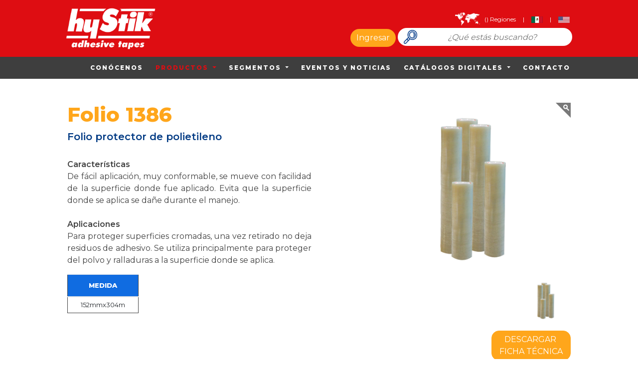

--- FILE ---
content_type: text/html; charset=UTF-8
request_url: http://www.hystik.com/productos/278/detalle
body_size: 19621
content:
<!doctype html>
<html lang="es">
<head>
        <link rel="icon" type="image/png" href="img/hystik.jpg">

    <meta charset="utf-8">
    <meta http-equiv="X-UA-Compatible" content="IE=edge">
    <meta name="viewport" content="width=device-width, initial-scale=1">
    <meta name="csrf-token" content="sTCxl0niotYORHWKXQU4kGU3qr0rfr0j00FCzfDp">

    <title>Hystik</title>

    <!-- font awesome -->

    <link rel="stylesheet" href="https://use.fontawesome.com/releases/v5.8.1/css/all.css" integrity="sha384-50oBUHEmvpQ+1lW4y57PTFmhCaXp0ML5d60M1M7uH2+nqUivzIebhndOJK28anvf" crossorigin="anonymous">

    <!-- CSS de Bootstrap -->
    <link rel="stylesheet" href="https://stackpath.bootstrapcdn.com/bootstrap/4.4.1/css/bootstrap.min.css" integrity="sha384-Vkoo8x4CGsO3+Hhxv8T/Q5PaXtkKtu6ug5TOeNV6gBiFeWPGFN9MuhOf23Q9Ifjh" crossorigin="anonymous">

    <!-- Google Fonts -->
    <link href="https://fonts.googleapis.com/css?family=Anton" rel="stylesheet">
    <link href="https://fonts.googleapis.com/css?family=Anonymous+Pro" rel="stylesheet">
    <link href="https://fonts.googleapis.com/css?family=Montserrat&display=swap" rel="stylesheet">
    <link href="https://fonts.googleapis.com/css?family=Montserrat:400,600,800,900&display=swap" rel="stylesheet">
    <link href="https://fonts.googleapis.com/css?family=Roboto&display=swap" rel="stylesheet">

    <!-- CSS -->
    <!-- <link href="http://www.hystik.com/css/estilos.css" rel="stylesheet" media="screen"> -->
    <link href="http://www.hystik.com/css/header.css" rel="stylesheet" media="screen">
    <link href="http://www.hystik.com/css/detalle-producto.css" rel="stylesheet" media="screen">
    <link href="http://www.hystik.com/css/footer.css" rel="stylesheet" media="screen">

    <!-- ANIMATE CSS -->
    <link rel="stylesheet" href="https://cdnjs.cloudflare.com/ajax/libs/animate.css/3.7.2/animate.min.css">
    
    <!-- Remember to include jQuery -->
    <script src="https://cdnjs.cloudflare.com/ajax/libs/jquery/3.0.0/jquery.min.js"></script>
    <script src="https://cdnjs.cloudflare.com/ajax/libs/popper.js/1.12.9/umd/popper.min.js" integrity="sha384-ApNbgh9B+Y1QKtv3Rn7W3mgPxhU9K/ScQsAP7hUibX39j7fakFPskvXusvfa0b4Q" crossorigin="anonymous"></script>
    <script src="https://maxcdn.bootstrapcdn.com/bootstrap/4.0.0/js/bootstrap.min.js" integrity="sha384-JZR6Spejh4U02d8jOt6vLEHfe/JQGiRRSQQxSfFWpi1MquVdAyjUar5+76PVCmYl" crossorigin="anonymous"></script>

    <!-- Global site tag (gtag.js) - Google Analytics -->
<script async src="https://www.googletagmanager.com/gtag/js?id=UA-144176808-2"></script>
<script>
  window.dataLayer = window.dataLayer || [];
  function gtag(){dataLayer.push(arguments);}
  gtag('js', new Date());

  gtag('config', 'UA-144176808-2');
</script>

    <style>
      @media(max-width: 767px){
        .img-preview{
          max-height: 100px;
        }
      }
    </style>
</head>
  <body>
    <div class="contenido">
      <!-- Login Modal -->
<div id="login-modal" class="modal fade bd-example-modal-sm" role="dialog">
  <div class="modal-dialog modal-sm">
    <div class="modal-content">
      <div class="modal-header">
        <button type="button" class="close" data-dismiss="modal">&times;</button>
      </div>
      <div class="modal-body">
        <form action="" id="form_login" method="POST" enctype="multipart/form-data">
          <div class="form-group">
            <h3 class="title-modal">Iniciar Sesión</h3>
          </div>
          <div style="display:flex !important; flex-direction:column;" class="form-group">
            <input type="email" placeholder="Correo" class="form-control mcampo" name="correo">
          </div>
          <div class="form-group">
            <input type="password" placeholder="Contraseña" maxlength="10" class="form-control  mcampo" name="contra">
          </div>
          <div class="form-group">
            <input type="button" value="ENTRAR" class="form-control  mbutton" onclick="loginCliente()">
          </div>
          <div class="form-group links-login">
            <a class="mtexto" href="http://www.hystik.com/crear-cuenta">Crear una cuenta</a>
          </div>
          <div class="form-group links-login">
            <a class="mtexto" href="http://www.hystik.com/recuperar-contrasena" >Olvidé mi contraseña</a>
          </div>
          <input type="hidden" name="_token" value="sTCxl0niotYORHWKXQU4kGU3qr0rfr0j00FCzfDp">
        </form>
      </div>
    </div>
  </div>
</div>


<section id="section_header">
    <div class="container-fluid header">
      <div class="row">
        <div class="col-4 col-lg-4 col-header">
            <a href="http://www.hystik.com">
                <img src="http://www.hystik.com/img/tuk_logo_nuevo.png" alt="LOGO TUK" >
            </a>
        </div>
        <div class="col-8 col-lg-8 d-flex justify-content-end align-self-center col-header">       
          <div class="lang-search-div">
            <div class="languages">
              <div class="text-left" style="display: inline-block;">
                <img src="http://www.hystik.com/img/regiones/mapablanco.png" alt="Mapa" style="width: 50px;">

                <a class="lang-text" href="http://www.hystik.com/regiones">
                  () Regiones
                </a>
              </div>

              <a class="lang-text">|</a>

              <a class="lang-text" id="bandera-mex" href="#" ><img src="http://www.hystik.com/img/ESP.png" alt="BANDERA MEX"></a>

              <a class="lang-text">|</a>

              <a class="lang-text" id="bandera-usa" href="#" > <img src="http://www.hystik.com/img/ING.png" alt="BANDERA US"></a>
              <!-- <a class="lang-text" href="" > ING</a> -->
            </div>
            
            <div class="search-login-inputs">
    
                              <input type="button" value="Ingresar" class="btn btn-primary btn-login" data-toggle="modal" data-target="#login-modal">
                              <input type="text" name="Search" class="searchBox" id="inpSearch" placeholder="¿Qué estás buscando?">
            </div>
          </div>
        </div>
      </div>
    </div>
</section>
<section id="section_navbar">
  <nav class="navbar navbar-expand-lg navbar-light bg-light">
    <!-- <a class="navbar-brand" href="#">Navbar</a> -->
    <button class="navbar-toggler" type="button" data-toggle="collapse" data-target="#navbarNavDropdown" aria-controls="navbarNavDropdown" aria-expanded="false" aria-label="Toggle navigation">
      <span class="navbar-toggler-icon"></span>
    </button>
    <div class="collapse navbar-collapse " id="navbarNavDropdown">
      <ul class="navbar-nav ml-auto">
        <li class="nav-item ">
          <a class="nav-link" href="http://www.hystik.com/conocenos">CONÓCENOS <span class="sr-only">(current)</span></a>
        </li>
        <li class="nav-item dropdown active">
          <a class="nav-link dropdown-toggle" href="#" id="navbarDropdownMenuLink" data-toggle="dropdown" aria-haspopup="true" aria-expanded="false">
            PRODUCTOS
          </a>
          <div class="dropdown-menu" aria-labelledby="navbarDropdownMenuLink">
            <a class="dropdown-item" href="http://www.hystik.com/productos-nuevos">Productos Nuevos <i class="fas fa-star"></i> </a>
                        <a class="dropdown-item" href="http://www.hystik.com/productos/39">Cintas Masking</a>
                        <a class="dropdown-item" href="http://www.hystik.com/productos/40">Cintas Plásticas</a>
                        <a class="dropdown-item" href="http://www.hystik.com/productos/41">Cintas para Empaque</a>
                        <a class="dropdown-item" href="http://www.hystik.com/productos/42">Eléctricas / Electrónicas</a>
                        <a class="dropdown-item" href="http://www.hystik.com/productos/43">Cintas doble capa</a>
                        <a class="dropdown-item" href="http://www.hystik.com/productos/44">Especialidades / Otras</a>
                        <a class="dropdown-item" href="http://www.hystik.com/productos/45">Folios Protectores</a>
                        <a class="dropdown-item" href="http://www.hystik.com/productos/46">Sistema Trantex</a>
                        <a class="dropdown-item" href="http://www.hystik.com/productos/55">Cintas Médicas</a>
                      </div>
        </li>
        <li class="nav-item dropdown ">
          <a class="nav-link dropdown-toggle" href="#" id="navbarDropdownMenuLink" data-toggle="dropdown" aria-haspopup="true" aria-expanded="false">
            SEGMENTOS
          </a>
          <div class="dropdown-menu" aria-labelledby="navbarDropdownMenuLink">
                        <a class="dropdown-item" href="http://www.hystik.com/segmentos/32">Automotriz</a>
                        <a class="dropdown-item" href="http://www.hystik.com/segmentos/33">Autoservicios</a>
                        <a class="dropdown-item" href="http://www.hystik.com/segmentos/34">Eléctrico/Electrónicos</a>
                        <a class="dropdown-item" href="http://www.hystik.com/segmentos/35">Ferretero</a>
                        <a class="dropdown-item" href="http://www.hystik.com/segmentos/36">Industrial</a>
                        <a class="dropdown-item" href="http://www.hystik.com/segmentos/37">Oficina/Escolar/Papeleria</a>
                        <a class="dropdown-item" href="http://www.hystik.com/segmentos/38">Pinturero / Construcción</a>
                        <a class="dropdown-item" href="http://www.hystik.com/segmentos/42">Artes Gráficas</a>
                        <a class="dropdown-item" href="http://www.hystik.com/segmentos/43">Protección Anticorrosiva</a>
                        <a class="dropdown-item" href="http://www.hystik.com/segmentos/50">Hospitalario / Farmacia</a>
                      </div>
        </li>
        <li class="nav-item ">
          <a class="nav-link" href="http://www.hystik.com/ver-noticias">EVENTOS Y NOTICIAS</a>
        </li>

        <li class="nav-item dropdown ">
          <a class="nav-link dropdown-toggle" href="#" id="navbarDropdownMenuLink" data-toggle="dropdown" aria-haspopup="true" aria-expanded="false">
            CATÁLOGOS DIGITALES
          </a>

          <div class="dropdown-menu" aria-labelledby="navbarDropdownMenuLink">
            <a class="dropdown-item" href="http://www.hystik.com/catalogos_digitales/segmento/0">Todos</a>

                        <a class="dropdown-item" href="http://www.hystik.com/catalogos_digitales/segmento/36">Industrial</a>
                        <a class="dropdown-item" href="http://www.hystik.com/catalogos_digitales/segmento/35">Ferretero</a>
                      </div>
        </li>

        <li class="nav-item ">
          <a class="nav-link" href="http://www.hystik.com/contactanos">CONTACTO</a>
        </li>
        
      </ul>
    </div>
  </nav>
</section>



<script>

        
$('#inpSearch').keypress(function(event){
    var keycode = (event.keyCode ? event.keyCode : event.which);
    if(keycode == '13'){
      let busqueda = $("#inpSearch").val();

      
      if(busqueda !=""){
        location.href = "http://www.hystik.com" + "/busqueda/"+busqueda;

      }
    }
});


function loginCliente(){

let empty = false;

$('.mcampo').each(function(){

  if($.trim($(this).val()).length == 0){

      empty =true;
      $(this).addClass('empty');

    }else{
        $(this).removeClass('empty');
    }
});

if(empty==false){

  var formulario=$("#form_login")[0];
  var fd = new FormData(formulario);

    $.ajaxSetup({
      headers: { 'X-CSRF-TOKEN': $('meta[name="csrf-token"]').attr('content') }
    });
    $.ajax({
      
      url: 'http://www.hystik.com/login-cliente' ,
      data: fd,
      cache: false,
      processData: false,
      contentType: false,
      type: 'POST',
      success: function(data){
        console.log(data);
        if (data=="Success"){
          window.location.href ="";
        }else{
          alert("El correo o contraseña no coinciden.")
        }
      },
      error: function(error){
        console.log(error);
        alert("Error");
      }
    });
  }

}
</script>





      <section id="producto_section">
        <div class="container-fluid pt-5 pb-5">
          <div class="row detalle-producto">
                      <div class="col-md-6">
              <h1 class="name-product">Folio 1386</h1>
              <h5>Folio protector de polietileno</h5>
              <br>
              <p class="info-producto">
                <span class="subtitle">Características</span><br>
                De fácil aplicación, muy conformable, se mueve con facilidad de la superficie donde fue aplicado. Evita que la superficie donde se aplica se dañe durante el manejo.
                <br>
                <br>
                <span class="subtitle">Aplicaciones</span><br> 
                Para proteger superficies cromadas, una vez retirado no deja residuos de adhesivo. Se utiliza principalmente para proteger del polvo y ralladuras a la superficie donde se aplica.
              </p>
              <div class="row">
                <div class="col-12 col-md-6 col-lg-4">
                  <table class="table tbl-medidas">
                    <thead class="tbl-medidas-head">
                      <tr>
                        <!-- <th scope="col">TIPO</th> -->
                        <th scope="col">MEDIDA </th>
                      </tr>
                    </thead>
                    <tbody>
                                            <tr>
                        <!-- <td>mm</td> -->
                        <td>152mmx304m</td>
                      </tr>
                                          </tbody>
                  </table>
                  
                </div>
              </div>
            </div>
                      <div class="col-md-6 col-img">
              <div class="div-img-ficha">
                <div class="div-img text-center text-md-right">
                                    <span class="zoom" id="img-zoom">
                    <img class="img-with-zoom" src="https://www.tuk.com.mx/img/productos/Imagen_producto_20210330023938__1386.jpg" alt="Responsive image" class="img-fluid" style="max-width: 800px;" >
                  </span>
                                  </div>

                <div class="row">
                  <div class="col-md-2"></div>

                  <div class="col-md-10 mb-3">
                    <div class="d-flex justify-content-center justify-content-md-end">
                                            <img class="img-preview" src="https://www.tuk.com.mx/img/productos/Imagen_producto_20210330023938__1386.jpg" alt="" style="width: 100%; max-width: 100px; margin-left: 10px;">
                                          </div>
                  </div>
                </div>

                <div class="div-ficha text-center text-md-right">
                                    <button class="btn btn-primary btn-ficha">
                      <a data-toggle="modal" data-target="#login-modal"> DESCARGAR <br> FICHA TÉCNICA</a>
                    </button>
                                  </div> 
              </div>
            </div>
          </div>

                  </div>
      </section>
    </div>
    <div class="container-fluid footer">
	<div class="row">
		<div class="col-12 col-md-3 pt-3 pb-3">
			<div class="row">
				<div class="offset-md-4 col-md-8">
					<div class="d-flex justify-content-center align-items-center">
						<div style="flex: 1;">
							<img src="http://www.hystik.com/img/ferretera.png" alt="App" style="width: 100%;">
						</div>

						<div style="flex: 0.18;">
							<a href="https://play.google.com/store/apps/details?id=com.xenobits.hystik.tuk.hardware&hl=es&gl=US" target="_blank">
								<img src="http://www.hystik.com/img/ferretera-android.png" alt="App" style="width: 100%;">
							</a>
						</div>

						<div style="flex: 0.2;">
							<a href="https://apps.apple.com/mx/app/hystik-hardware/id597911125" target="_blank">
								<img src="http://www.hystik.com/img/ferretera-ios.png" alt="App" style="width: 100%;">
							</a>
						</div>
					</div>
				</div>
			</div>

			<div class="row">
				<div class="offset-md-4 col-md-8">
					<div class="mt-3 d-flex justify-content-center align-items-center">
						<div style="flex: 1;">
							<img src="http://www.hystik.com/img/industrial.png" alt="App" style="width: 100%;">
						</div>

						<div style="flex: 0.18;">
							<a href="https://play.google.com/store/apps/details?id=com.xenobits.hystik.industrial" target="_blank">
								<img src="http://www.hystik.com/img/industrial-android.png" alt="App" style="width: 100%;">
							</a>
						</div>

						<div style="flex: 0.2;">
							<a href="https://apps.apple.com/mx/app/hystik-industrial/id691458018" target="_blank">
								<img src="http://www.hystik.com/img/industrial-ios.png" alt="App" style="width: 100%;">
							</a>
						</div>
					</div>
				</div>
			</div>
		</div>

		<div class="col-12 col-md-6 col-links">
			<ul class="links-footer">
				<li><a href="http://www.hystik.com/resources/assets/Privacy-policy/PoliticadeprivacidadwebTuk.pdf" target="_blank"> AVISO DE PRIVACIDAD</a>|</li>
				<li><a href="http://www.hystik.com/resources/assets/Privacy-policy/Terminos-y-condiciones.pdf" target="_blank"> TÉRMINOS LEGALES</a>|</li>
				<li>
					<a href="https://www.facebook.com/hyStikInc" target="_blank"><i class="fab fa-facebook-square fa-2x"></i></a>

					<a href="https://www.instagram.com/hystikinc" target="_blank"><i class="fab fa-instagram fa-2x"></i></a>

					<a href="http://www.hystik.com/contactanos"><i class="fas fa-envelope fa-2x"></i></a>
				</li>
			</ul>
			<p>Hystik, INC © 2025</p>
		</div>

		<div class="col-12 col-md-3 col-logo">
			<img src="http://www.hystik.com/img/tuk_logo_nuevo.png" alt="" >
		</div>
	</div>
</div>

<script>
	$(document).ready(function(){

		$.ajaxSetup({
			headers: {
				'X-CSRF-TOKEN': $('meta[name="csrf-token"]').attr('content')
			}
		});

		$("#bandera-mex, #bandera-usa").on("click", function(){

			let language = "";

			if( $(this).attr("id") == "bandera-mex" ){
				language = 1;
			}else{
				language = 2;
			}

			$.ajax({
				url :'http://www.hystik.com/idiomas',
				data: {
					language: language
				},
				method: 'POST',
				success:function(response){
					console.log(response);
					
					location.reload();
				}
			});

		});

	});
</script>
  </body>

  <!-- Librería jQuery requerida por los plugins de JavaScript -->
  <script src="http://www.hystik.com/js/jquery.js"></script>
  <script src="http://www.hystik.com/js/bootstrap.min.js"></script>
  <script src="http://www.hystik.com/js/funciones.js"></script>
  <script src="http://www.hystik.com/js/jquery.zoom.js"></script>
  <script>
		$(document).ready(function(){
			$('#img-zoom').zoom();

      $(".img-preview").on("click", function(){
        let url = $(this).attr("src");

        $('#img-zoom').trigger('zoom.destroy');

        $(".img-with-zoom").attr("src", url);
        $('#img-zoom').zoom();

      });
		});
	</script>

</html>

--- FILE ---
content_type: text/css
request_url: http://www.hystik.com/css/header.css
body_size: 4351
content:
#login-modal {
  font-family: "Montserrat";
  text-align: center;
}
#login-modal .title-modal {
  color: #de0d12;
  font-weight: 600;
}
#login-modal .mcampo,
#login-modal .mbutton {
  border-radius: 30px;
  text-align: center;
}
#login-modal .mbutton {
  background-color: #de0d12;
  color: white;
  border: 0px;
}
#login-modal .mtexto {
  color: #de0d12;
}
#section_header .container-fluid .row {
  background-color: #de0d12;
  display: flex;
  padding: 12px;
}
#section_header .container-fluid .row .col-header {
  padding: 0 120px;
}
#section_header .container-fluid .row img {
  max-width: 180px;
}
#section_header .container-fluid .row .lang-search-div .languages {
  text-align: end;
  margin: 5px 0;
}
#section_header .container-fluid .row .lang-search-div .languages .lang-text {
  color: #ffffff;
  padding: 0 5px;
  font-family: "Montserrat";
  font-size: 12px;
}
#section_header .container-fluid .row .lang-search-div .search-login-inputs {
  font-family: "Montserrat";
}
#section_header .container-fluid .row .lang-search-div .search-login-inputs .btn-login {
  background-color: #ffa61b;
  border: #ffa61b;
  border-radius: 30px;
}
#section_header .container-fluid .row .lang-search-div #search_form {
  display: inline;
}
#section_header .container-fluid .row .lang-search-div .searchBox {
  border-radius: 30px;
  border: #ffffff;
  width: 350px;
  height: 36px;
  font-family: "Montserrat";
  padding: 0 15px 0 45px;
  background-image: url("../img/search-img.png");
  background-size: contain;
  background-repeat: no-repeat;
}
#section_header .container-fluid .row .lang-search-div .searchBox:placeholder-shown {
  color: black;
}
#section_header .container-fluid .row .lang-search-div .searchBox::placeholder {
  font-style: italic;
  text-align: center;
}
#section_navbar nav {
  background-color: #3e3e3e !important;
  font-family: "Montserrat";
}
#section_navbar nav .navbar-nav {
  padding: 0 120px;
}
#section_navbar nav .navbar-nav .nav-item .nav-link {
  color: #ffffff;
  font-weight: bold;
  padding: 5px 0 5px 25px;
  letter-spacing: 2px;
  font-size: 12px;
}
#section_navbar nav .navbar-nav .nav-item .dropdown-menu .dropdown-item:hover {
  background-color: #3e3e3e;
  color: white;
}
#section_navbar nav .navbar-nav .nav-item .dropdown-menu .fa-star {
  color: #de0d12;
}
#section_navbar nav .navbar-nav .active .nav-link {
  color: #de0d12;
}
@media (max-width: 576px) {
  #section_header .container-fluid .row {
    padding: 20px;
  }
  #section_header .container-fluid .row .col-header {
    align-items: center;
    display: flex;
    padding: 0 !important;
    justify-content: center;
  }
  #section_header .container-fluid .row img {
    max-width: 100px;
  }
  #section_header .container-fluid .row .lang-search-div {
    margin-right: 0;
  }
  #section_header .container-fluid .row .lang-search-div .languages {
    text-align: center;
  }
  #section_header .container-fluid .row .lang-search-div .search-login-inputs,
  #section_header .container-fluid .row .lang-search-div .col-header {
    text-align: center;
  }
  #section_header .container-fluid .row .lang-search-div .btn-login {
    margin: 5px;
    width: 180px;
  }
  #section_header .container-fluid .row .lang-search-div .searchBox {
    width: 180px;
    background-image: none;
    padding: 0 15px;
    font-size: 13px;
    margin: 5px;
  }
}
@media (max-width: 768px) {
  #section_header .container-fluid .row .col-header {
    padding: 0 30px;
  }
  #section_header .container-fluid .row .lang-search-div {
    margin-right: 0;
  }
  #section_header .container-fluid .row .lang-search-div .searchBox {
    width: 180px;
    background-image: none;
    padding: 0 15px;
    font-size: 13px;
    margin: 5px;
  }
}
@media (max-width: 992px) {
  #section_header .container-fluid .row .col-header {
    padding: 0 60px;
  }
  #section_header .container-fluid .row .lang-search-div {
    margin-right: 0;
  }
  #section_header .container-fluid .row .lang-search-div .searchBox {
    width: 180px;
    background-image: none;
    padding: 0 15px;
    font-size: 13px;
    margin: 5px;
  }
  #section_navbar nav .navbar-nav {
    padding: 0px;
  }
  #section_navbar nav .navbar-nav .nav-link {
    padding: 5px 0px !important;
  }
}
@media (max-width: 1121px) {
  #navbarNavDropdown,
  #navbarNavDropdown .navbar-nav.ml-auto {
    width: 100%;
  }
}


--- FILE ---
content_type: text/css
request_url: http://www.hystik.com/css/detalle-producto.css
body_size: 2219
content:
#producto_section {
  font-family: "Montserrat";
}
#producto_section .detalle-producto {
  padding: 0 120px;
}
#producto_section h1 {
  color: #ffa61b;
  font-weight: 800;
}
#producto_section h5 {
  color: #023b84;
  font-weight: 600;
}
#producto_section .info-producto {
  color: #424242;
  text-align: justify;
}
#producto_section .info-producto .subtitle {
  font-weight: 600;
}
#producto_section .tbl-medidas {
  text-align: center;
  border: 1px solid #424242;
  font-size: 13px;
}
#producto_section .tbl-medidas .tbl-medidas-head {
  background-color: #106ce1;
  color: #ffff;
}
#producto_section .tbl-medidas td {
  padding: 0.4rem 0.75rem !important;
}
#producto_section .col-img {
  display: flex;
  justify-content: end;
}
#producto_section .col-img .div-img-ficha {
  text-align: right;
  width: 100%;
}
#producto_section .col-img .div-img-ficha .div-img {
  /* magnifying glass icon */
}
#producto_section .col-img .div-img-ficha .div-img .zoomImg {
  background-color: white !important;
}
#producto_section .col-img .div-img-ficha .div-img .zoom {
  display: inline-block;
  position: relative;
}
#producto_section .col-img .div-img-ficha .div-img .zoom img {
  width: 80%;
}
#producto_section .col-img .div-img-ficha .div-img .zoom:after {
  content: "";
  display: block;
  width: 33px;
  height: 33px;
  position: absolute;
  top: 0;
  right: 0;
  background: url(../img/icon.png);
}
#producto_section .col-img .div-img-ficha .div-img .zoom img::selection {
  background-color: transparent;
}
#producto_section .col-img .div-img-ficha .div-ficha {
  text-align: right;
}
#producto_section .col-img .div-img-ficha .div-ficha .btn-ficha {
  background-color: #ffa61b;
  border-color: #ffa61b;
  border-radius: 15px;
  padding: 5px 15px;
}
#producto_section .col-img .div-img-ficha .div-ficha .btn-ficha a {
  color: #ffff;
}
@media (max-width: 1200px) {
  #producto_section .detalle-producto {
    padding: 0 75px;
  }
}
@media (max-width: 992px) {
  #producto_section .detalle-producto {
    padding: 0 55px;
  }
}
@media (max-width: 576px) {
  #producto_section .detalle-producto {
    padding: 0 30px;
  }
}


--- FILE ---
content_type: text/css
request_url: http://www.hystik.com/css/footer.css
body_size: 1818
content:
@font-face {
  font-family: NovaBold;
  src: url("../css/font/Proxima_Nova_ScOsf_Thin.ttf");
}
html,
body {
  height: 100%;
}
body {
  display: flex;
  flex-direction: column;
}
.contenido {
  flex: 1 0 auto;
}
.footer {
  flex-shrink: 0;
  background-color: #2a2a2a;
  color: white;
}
.footer .col-logo {
  padding: 25px 132px;
}
.footer .col-logo img {
  max-width: 140px;
  text-align: left;
}
.footer .col-links {
  padding: 25px 0;
  font-family: NovaBold;
  display: flex;
  flex-direction: column;
  align-self: center;
}
.footer .col-links .links-footer {
  list-style: none;
  text-align: center;
}
.footer .col-links .links-footer li {
  display: inline;
}
.footer .col-links .links-footer li a {
  color: white;
  letter-spacing: 2px;
  padding: 0 10px;
  font-weight: bold;
  font-size: 12px;
}
.footer .col-links p {
  font-weight: bold;
  letter-spacing: 2px;
  font-size: 12px;
  font-style: italic;
  text-align: center;
}
.footer .col-redes {
  padding: 25px 70px 25px 0;
  display: flex;
  flex-direction: column;
  align-self: center;
}
.footer .col-redes .redes-sociales {
  text-align: right;
}
.footer .col-redes .redes-sociales a {
  color: white;
  padding: 0 10px;
}
.footer .col-redes .redes-sociales a i {
  font-size: 25px;
}
@media (max-width: 992px) {
  .footer .col-logo {
    padding: 25px 10px;
    text-align: center;
  }
  .footer .col-logo img {
    max-width: 100px;
  }
  .footer .col-links {
    padding: 0px;
  }
  .footer .col-links .links-footer {
    padding: 0px;
  }
  .footer .col-links .links-footer li a {
    font-size: 10px;
  }
  .footer .col-links p {
    font-size: 10px;
  }
  .footer .col-redes {
    padding: 0 0 25px 0;
  }
  .footer .col-redes .redes-sociales {
    text-align: center;
  }
  .footer .col-redes .redes-sociales a i {
    font-size: 20px;
  }
}


--- FILE ---
content_type: application/javascript
request_url: http://www.hystik.com/js/funciones.js
body_size: 1216
content:
var abierto = false;
$(document).ready(function() {
  $("#video").click(function() {
    /*$('.azul1_video').html('<img src="img/loading.gif" style="position:relative;top:5rem;" />');	*/
    $(".azul1_video").html(
      '<iframe class="img_video frame_video" src="https://www.youtube.com/embed/ABDFxn2b0Kk?&autoplay=1" frameborder="0" allow="autoplay; encrypted-media" allowfullscreen></iframe>'
    );
  });

  $("#acercadetuk").hover(function() {
    $(".submenu").toggle();
  });

  // $( "#productos" ).hover(function() {
  //   if(abierto==false){
  //     $(".elmenu").css("opacity", "0.3");
  //     $(".elmenu").css("display", "flex").animate({opacity: '1'}, "slow");
  //     $('.contenido').append('<div class="jquery-modal blocker current" onclick="ocultar();"></div>');
  //     $('body').css("overflow","hidden");
  //     abierto=true;
  //   } else{
  //     $(".elmenu").css("display", "none");
  //     $(".jquery-modal").remove();
  //     $('body').css("overflow","");
  //     abierto=false;
  //   }
  // });
});

function ocultar() {
  $(".elmenu").css("display", "none");
  $(".jquery-modal").remove();
  $("body").css("overflow", "");
  abierto = false;
}
